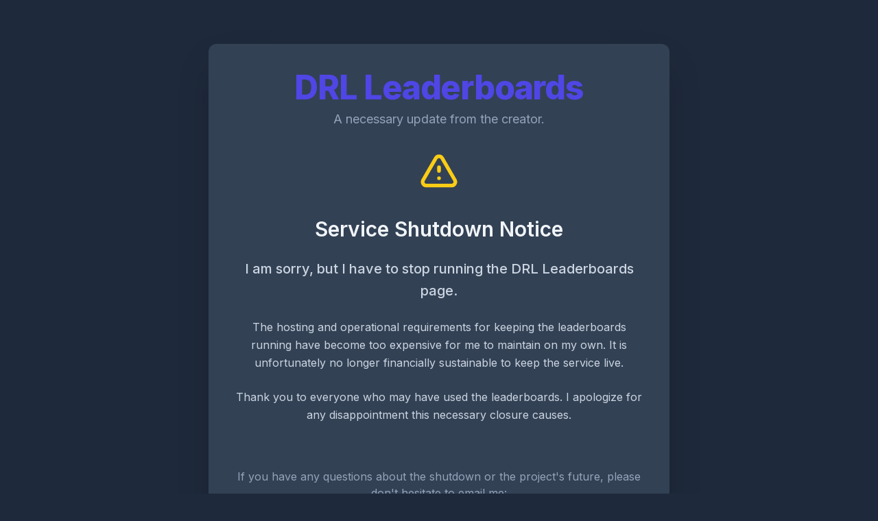

--- FILE ---
content_type: text/html; charset=UTF-8
request_url: http://jessegyger.com/drl/?name=it%27s%20donivan.
body_size: 1734
content:
<!DOCTYPE html>
<html lang="en">
<head>
    <meta charset="UTF-8">
    <meta name="viewport" content="width=device-width, initial-scale=1.0">
    <title>DRL Leaderboards - Service Sunset</title>
    <!-- Load Tailwind CSS -->
    <script src="https://cdn.tailwindcss.com"></script>
    <style>
        /* Custom font import for a cleaner look */
        @import url('https://fonts.googleapis.com/css2?family=Inter:wght@100..900&display=swap');
        body {
            font-family: 'Inter', sans-serif;
            /* Ensure the body covers the entire viewport */
            min-height: 100vh;
        }
    </style>
    <script>
        tailwind.config = {
            theme: {
                extend: {
                    colors: {
                        'primary-dark': '#1e293b', /* Slate 800 */
                        'secondary-dark': '#334155', /* Slate 700 */
                        'text-light': '#f1f5f9', /* Slate 100 */
                        'accent': '#4f46e5', /* Indigo 600 */
                        'accent-hover': '#6366f1', /* Indigo 500 */
                    }
                }
            }
        }
    </script>
</head>
<body class="bg-primary-dark text-text-light flex items-center justify-center p-4">

    <!-- Main Content Card - Responsive and Centered -->
    <div class="w-full max-w-2xl mx-auto my-12 p-8 sm:p-10 bg-secondary-dark rounded-xl shadow-2xl transition duration-300 transform hover:shadow-text-light/10">

        <!-- Header/Title Section -->
        <header class="text-center mb-8">
            <h1 class="text-4xl sm:text-5xl font-extrabold text-accent mb-2 tracking-tight">
                DRL Leaderboards
            </h1>
            <!-- Updated subtitle to reflect solo operation -->
            <p class="text-lg text-slate-400">A necessary update from the creator.</p>
        </header>

        <!-- Notification Icon (Optional, for visual emphasis) -->
        <div class="text-center mb-8">
            <svg class="w-16 h-16 mx-auto text-yellow-400" fill="none" stroke="currentColor" viewBox="0 0 24 24" xmlns="http://www.w3.org/2000/svg">
                <path stroke-linecap="round" stroke-linejoin="round" stroke-width="2" d="M12 9v2m0 4h.01m-6.938 4h13.856c1.54 0 2.502-1.667 1.732-3L13.732 4c-.77-1.333-2.694-1.333-3.464 0L3.332 16c-.77 1.333.192 3 1.732 3z"></path>
            </svg>
        </div>

        <!-- Main Message Content - Reworded for personal closure -->
        <section class="space-y-6 text-center">
            
            <h2 class="text-3xl font-semibold text-text-light">
                Service Shutdown Notice
            </h2>

            <p class="text-slate-300 leading-relaxed font-medium text-xl">
                I am sorry, but I have to stop running the DRL Leaderboards page.
            </p>

            <p class="text-slate-300 leading-relaxed">
                The hosting and operational requirements for keeping the leaderboards running have become too expensive for me to maintain on my own. It is unfortunately no longer financially sustainable to keep the service live.
            </p>

            <p class="text-slate-300 leading-relaxed">
                Thank you to everyone who may have used the leaderboards. I apologize for any disappointment this necessary closure causes.
            </p>

        </section>

        <!-- Contact Section -->
        <footer class="mt-10 pt-6 border-t border-slate-700 text-center">
            <p class="text-slate-400 mb-3">
                If you have any questions about the shutdown or the project's future, please don't hesitate to email me:
            </p>
            <a href="mailto:jessegyger@gmail.com" class="inline-block px-6 py-3 bg-accent text-text-light font-bold text-lg rounded-lg shadow-md hover:bg-accent-hover transition duration-150 ease-in-out transform hover:scale-[1.02]">
                jessegyger@gmail.com
            </a>
            <p class="mt-4 text-sm text-slate-500">Thank you for your understanding.</p>
        </footer>

    </div>

</body>
</html>